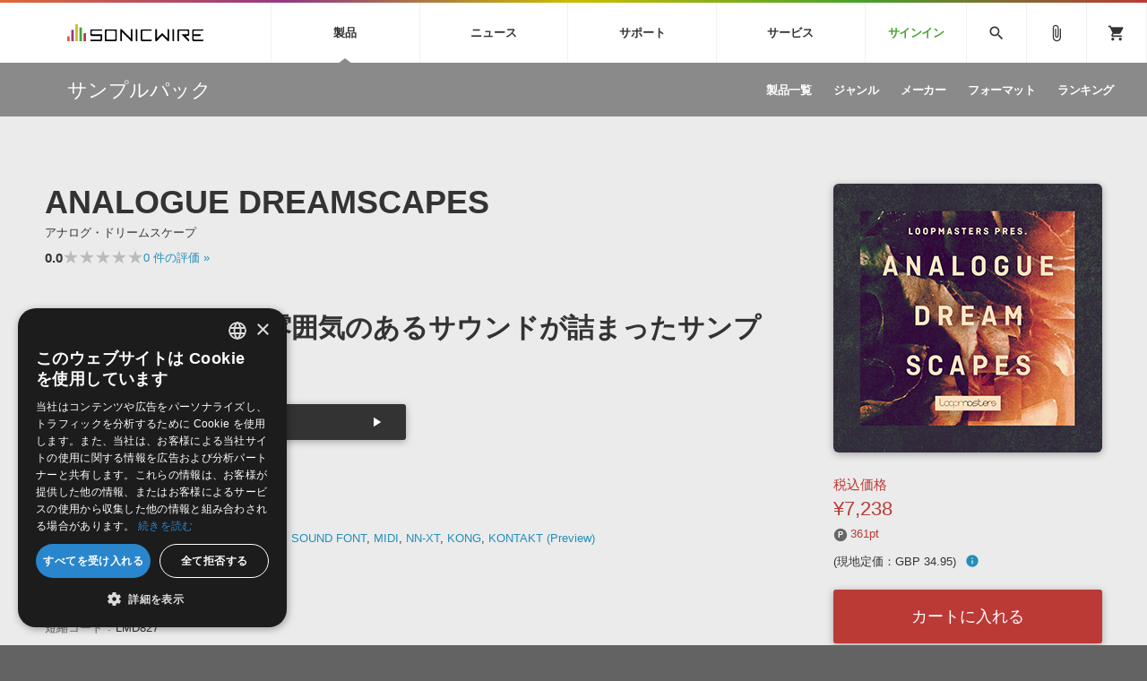

--- FILE ---
content_type: application/javascript
request_url: https://sonicwire.com/js/functions.js?_=20251208214728
body_size: 15996
content:
$(document).ready(function () {
    $('.header').fadeIn(0);
});

$(function () {
    var timer = null;
    $(".js-prevent-scroll, .lity-wrap").on("mousewheel", function () {
        $("body").css({
            overflow: "hidden",
            height: "100%"
        });
        clearTimeout(timer);
        timer = setTimeout(function () {
            $("body").css({
                overflow: "inherit",
                height: "inherit"
            });
        }, 200);
    });
});

$(function () {

    //select-mega
    $('.select-bgm-genre').click(function () {
        $('.select-bgm-genre').addClass("select-mega-cont-on");
    });

    $('.select-samplepack-ctg-dev-fmt').click(function () {
        $('.select-samplepack-ctg-dev-fmt').addClass("select-mega-cont-on");
    });

    $('.select-mega-cont-close').click(function () {
        $('.select-mega-cont').removeClass("select-mega-cont-on");
        return false;
    });

    //pagetop
    $(window).bind('scroll', function () {
        var show = 100;
        var y = $(document).scrollTop();
        if (y > show) {
            $('.page-top').removeClass('hide');
        } else {
            $('.page-top').addClass('hide');
        }
    });


    //smooth scroll
    $("a[href*='#']:not(.lity-box)").click(function () {
        var speed = 400;
        var href = $(this).attr("href");
        var target = $(href == ".header" || href == "" ? 'html' : href);
        var position = target.offset().top - 0;//offsetをcss（.anchor）に変更するので「-0」
        $('html,body').animate({
            scrollTop: position
        }, speed, 'swing');
        return false;
    });

    //global menu
    $('.global-nav-alt-btn').click(function () {
        $('body').scrollTop(0);
        $('body').toggleClass("global-nav-on");
        $("*").removeClass("mobile-nav-on");
        $('body').removeClass("search-on");
    });

    //search menu
    $('.global-nav-search .global-nav-a').click(function () {
        $('body').toggleClass("search-on");
        $('body').removeClass("global-nav-on");
    });

    //mobile global menu
    $('.global-nav-ul-main .js-accordion-toggle').click(function () {
        $(this).closest("li").toggleClass("mobile-nav-on");
        return false;
    });

    //local menu
    $('.local-menu-btn').click(function () {
        $('body').toggleClass("local-menu-on");
        /*$('.local-menu').toggleClass("js-prevent-scroll");*/
    });

    //accordion-common
    $('.js-accordion-toggle').click(function () {
        $(this).closest(".js-accordion-parent").toggleClass("js-accordion-parent-on");
        $(this).toggleClass("js-accordion-toggle-on");
    });

    //accordion-alt
    $('.js-accordion-notes').click(function () {
        $(".prod-detail-notes").addClass("js-accordion-parent-on");
        $(".prod-detail-notes .js-accordion-toggle").addClass("js-accordion-toggle-on");
    });

    //toggle-common
    $('.js-btn-toggle').click(function () {
        $(this).toggleClass("js-btn-toggle-on");
    });

    //list-bgm
    $('.label-bgm-desc').click(function () {
        $(this).addClass("label-on");
        $('.label-bgm-genre').removeClass("label-on");
        $(".list-bgm-desc").addClass("info-on");
        $(".list-bgm-genre").removeClass("info-on");
    });
    $('.label-bgm-genre').click(function () {
        $(this).addClass("label-on");
        $('.label-bgm-desc').removeClass("label-on");
        $(".list-bgm-genre").addClass("info-on");
        $(".list-bgm-desc").removeClass("info-on");
    });


    $('.js-main-carousel').slick({
        autoplay: true,
        variableWidth: true,
        centerMode: true,
        infinite: true,
        centerPadding: '0px',
        slidesToShow: 1,
        slidesToScroll: 1,
        dots: true,
        responsive: [
            {
                breakpoint: 641,
                settings: {
                    variableWidth: false,
                    arrows: false,
                    centerMode: true,
                    infinite: true,
                    slidesToShow: 1,
                    slidesToScroll: 1
                }
            }
        ]
    });


    $('.js-prod-carousel').slick({
        autoplay: false,
        variableWidth: true,
        infinite: false,
        slidesToShow: 6,
        slidesToScroll: 6,
        touchThreshold: 10,
        responsive: [
            {
                breakpoint: 1545,
                settings: {
                    slidesToShow: 6,
                    slidesToScroll: 6
                }
            },
            {
                breakpoint: 1281,
                settings: {
                    slidesToShow: 5,
                    slidesToScroll: 5
                }
            },
            {
                breakpoint: 1081,
                settings: {
                    slidesToShow: 4,
                    slidesToScroll: 4
                }
            },
            {
                breakpoint: 769,
                settings: {
                    slidesToShow: 3,
                    slidesToScroll: 3
                }
            },
            {
                breakpoint: 641,
                settings: {
                    arrows: false,
                    slidesToShow: 2,
                    touchThreshold: 10,
                    swipeToSlide: true
                }
            }
        ]
    });


    $('.js-ft-carousel').slick({

        responsive: [
            {
                breakpoint: 5000,
                settings: "unslick"
            },
            {
                breakpoint: 641,
                settings: {
                    autoplay: false,
                    variableWidth: true,
                    infinite: false,
                    arrows: false,
                    slidesToShow: 1,
                    slidesToScroll: 1,
                    swipeToSlide: true
                }
            }
        ]
    });

});

//header
$(function() {
    $(".wrapper-all").waypoint(function(direction) {
        if(direction == 'down') {
            $(".local-header").addClass("local-header-fixed");
        }else{
            $(".local-header").removeClass("local-header-fixed");
        }
    }, {
        offset: function() {
            return -$(".header").height();
        }
    });
});


$(function() {
    $(".gmenu-mega .global-nav-a").click(function(){
        var self = $(this).closest(".gmenu-mega");
        $(".gmenu-mega").not(self).removeClass("gmenu-mega-on");
        $(this).closest(".gmenu-mega").toggleClass("gmenu-mega-on");
        $(".local-menu-li").removeClass("local-sub-on");

        if($(this).closest(".gmenu-mega").hasClass('gmenu-mega-on')){
            $(".global-nav-ul").addClass("global-nav-ul-on");
            $(".header .inner").addClass("global-sub-on");
        }else{
            $(".global-nav-ul").removeClass("global-nav-ul-on");
            $(".header .inner").removeClass("global-sub-on");
        }

        return false;
    });

    $(document).click(function(event) {
        if (!$.contains($(".global-nav")[0], event.target) &&
            !$.contains($("[id^='ui-id-']")[0], event.target)) {
            $(".gmenu-mega").removeClass("gmenu-mega-on");
            $(".global-nav-ul").removeClass("global-nav-ul-on");
            $(".global-nav-li").removeClass("mobile-nav-on gmenu-mega-on");
            $(".global-nav-a").removeClass("js-accordion-toggle-on");
            $("body").removeClass("search-on");
        }
    });

});


//sort menu
$(function() {
    $(".page-title-sort-btn").click(function(){
        $('body').toggleClass("sort-menu-on");
        return false;
    });

    $(document).click(function(event) {
        if ($(".search-detail")[0] && !$.contains($(".search-detail")[0], event.target)) {
            $('body').removeClass("sort-menu-on");
        }
    });

    $(".search-detail-close").click(function(){
        $('body').removeClass("sort-menu-on");
        return false;
    });
});

//bookmark edit menu
$(function() {
    $(".js-bookmark-edit").click(function(){
        $('.js-bookmark-ctrl').toggleClass("js-bookmark-ctrl-on");
        return false;
    });
});


$(function() {
    $("div.local-menu-a").click(function(){
        var self = $(this).closest(".local-menu-li");
        $(".local-menu-li").not(self).removeClass("local-sub-on");
        $(this).closest(".local-menu-li").toggleClass("local-sub-on");

        if($(this).closest(".local-menu-li").hasClass('local-sub-on')){
            $(".local-menu-ul").addClass("local-menu-on");
        }else{
            $(".local-menu-ul").removeClass("local-menu-on");
        }

        return false;
    });

    $(document).click(function(event) {
        if ($(".local-sub")[0] && !$.contains($(".local-sub")[0], event.target)) {
            $('.local-menu-li').removeClass("local-sub-on");
        }
    });
});


$(function() {
    $(".prod-btn-bookmark, .list-btn-bookmark, .list-btn-cart").click(function(){
        $(".notification").addClass("notification-on");
        return false;
    });
    $(".notification-close").click(function(){
        $(".notification").removeClass("notification-on");
        return false;
    });
});


$(function () {
    var tapClass = "";
    var hoverClass = "";

    var Hover = window.Hover = function (ele) {
        return new Hover.fn.init(ele);
    };
    Hover.fn = {
        //Hover Instance
        init : function (ele) {
            this.prop = ele;
        }

        , bind : function (_hoverClass, _tapClass) {
            hoverClass = _hoverClass;
            tapClass = _tapClass;

            $(window).bind("touchstart", function(event) {
                var target = event.target || window.target;

                var bindElement = null;
                if (target.tagName == "A" || $(target).hasClass(tapClass)) {
                    bindElement = $(target);
                } else if ($(target).parents("a").length > 0) {
                    bindElement = $(target).parents("a");
                } else if ($(target).parents("." + tapClass).length > 0) {
                    bindElement = $(target).parents("." + tapClass);
                }

                if (bindElement != null) {
                    Hover().touchstartHoverElement(bindElement);
                }
            });
        }
        , touchstartHoverElement : function (bindElement) {
            bindElement.addClass(hoverClass);
            bindElement.unbind("touchmove", Hover().touchmoveHoverElement);
            bindElement.bind("touchmove", Hover().touchmoveHoverElement);

            bindElement.unbind("touchend", Hover().touchendHoverElement);
            bindElement.bind("touchend", Hover().touchendHoverElement);
        }
        , touchmoveHoverElement : function (event) {
            $(this).removeClass(hoverClass);
        }
        , touchendHoverElement : function (event) {
            $(this).removeClass(hoverClass);
        }
    }
    Hover.fn.init.prototype = Hover.fn;

    Hover().bind("hover", "tap");
});

//incremental search
$(function(){
    $.widget("custom.incrementalsearch", $.ui.autocomplete, {
        _create: function () {
            this._super();
            this.widget().menu("option", "items", "> :not(.ui-autocomplete-category)");
        },
        _renderMenu: function (ul, items) {
            var that = this, currentCategory = "";
            $.each(items, function (index, item) {
                var li;
                if (item.category != currentCategory && item.category != null) {
                    ul.append("<li class='ui-autocomplete-category'>" + item.category + "</li>");
                    currentCategory = item.category;
                }
                li = that._renderItemData(ul, item);
                if (item.category) {
                    li.attr("aria-label", item.category + " : " + item.label);
                }
                if (item.url != null){
                    li.prevObject[0].innerHTML = '<a href="'+item.url+'">'+item.label+'</a>';
                }
            });
        }
    });

    $(".incremental-search").incrementalsearch({
        messages: {
            noResults: '',
            results: function() {}
        },
        source: function(request, response){
            let url = "/incremental_search";
            const category = this.element.attr('data-category');
            if(typeof category !== "undefined") {
                url += "?category=" + category;
            }
            $.ajax({
                url: url,
                type: "GET",
                cache: false,
                dataType: "json",
                data: {
                    q: request.term
                },
                success: function(o){
                    response(o);
                },
                error: function(xhr, ts, err){
                    response(['']);
                }
            });
        },
        delay: 100,
        minLength: 2,
        select: function (event, ui) {
            if (ui.item.url == null){
                $(event.target).val(ui.item.value);
                $(event.target).incrementalsearch("search", ui.item.value);
                $(event.target).incrementalsearch("open");
            } else {
                location.href = ui.item.url;
            }
            return false;
        }
    });
});

//incremental search result
$(function(){
    $.widget("custom.incrementalsearch", $.ui.autocomplete, {
        _create: function () {
            this._super();
            this.widget().menu("option", "items", "> :not(.ui-autocomplete-category)");
        },
        _renderMenu: function (ul, items) {
            var that = this, currentCategory = "";
            $.each(items, function (index, item) {
                var li;
                if (item.category != currentCategory && item.category != null) {
                    ul.append("<li class='ui-autocomplete-category'>" + item.category + "</li>");
                    currentCategory = item.category;
                }
                li = that._renderItemData(ul, item);
                if (item.category) {
                    li.attr("aria-label", item.category + " : " + item.label);
                }
            });
        }
    });

    $(".incremental-search-result").incrementalsearch({
        messages: {
            noResults: '',
            results: function() {}
        },
        source: function(request, response){
            $.ajax({
                url: "/incremental_search?page=result",
                type: "GET",
                cache: false,
                dataType: "json",
                data: {
                    q: request.term
                },
                success: function(o){
                    response(o);
                },
                error: function(xhr, ts, err){
                    response(['']);
                }
            });
        },
        delay: 100,
        minLength: 2,
        select: function (event, ui) {
            $(".incremental-search-result").val(ui.item.value);
            if (ui.item.url == null) {
                $(".incremental-search-result").incrementalsearch("search", ui.item.value);
                $(".incremental-search-result").incrementalsearch("open");
            } else {
                submit();
            }
            return false;
        }
    });
});

//search result maker list.
$(document).ready(function() {
    $('.js-multiple').select2({
        width: 'resolve',
        closeOnSelect: false
    });
});